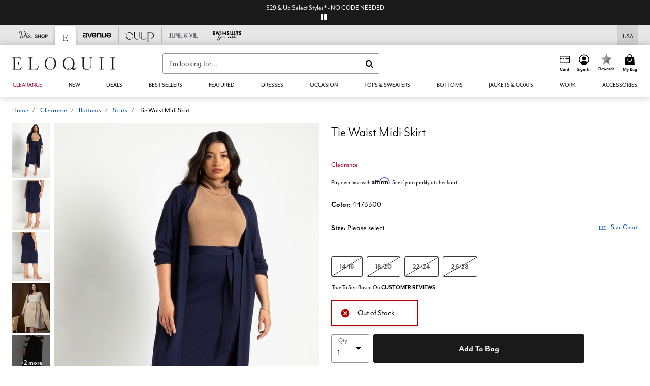

--- FILE ---
content_type: text/javascript; charset=utf-8
request_url: https://p.cquotient.com/pebble?tla=bbkt-oss&activityType=viewPage&callback=CQuotient._act_callback0&cookieId=bcBlojV7TKLmvVtgamKHdxzM7a&realm=BBKT&siteId=oss&instanceType=prd&referrer=&currentLocation=https%3A%2F%2Fwww.eloquii.com%2Fproducts%2Ftie-waist-midi-skirt%2F1086252.html%3F&ls=true&_=1768451777288&v=v3.1.3&fbPixelId=__UNKNOWN__&json=%7B%22cookieId%22%3A%22bcBlojV7TKLmvVtgamKHdxzM7a%22%2C%22realm%22%3A%22BBKT%22%2C%22siteId%22%3A%22oss%22%2C%22instanceType%22%3A%22prd%22%2C%22referrer%22%3A%22%22%2C%22currentLocation%22%3A%22https%3A%2F%2Fwww.eloquii.com%2Fproducts%2Ftie-waist-midi-skirt%2F1086252.html%3F%22%2C%22ls%22%3Atrue%2C%22_%22%3A1768451777288%2C%22v%22%3A%22v3.1.3%22%2C%22fbPixelId%22%3A%22__UNKNOWN__%22%7D
body_size: 270
content:
/**/ typeof CQuotient._act_callback0 === 'function' && CQuotient._act_callback0([{"k":"__cq_uuid","v":"bcBlojV7TKLmvVtgamKHdxzM7a","m":34128000},{"k":"__cq_seg","v":"0~0.00!1~0.00!2~0.00!3~0.00!4~0.00!5~0.00!6~0.00!7~0.00!8~0.00!9~0.00","m":2592000}]);